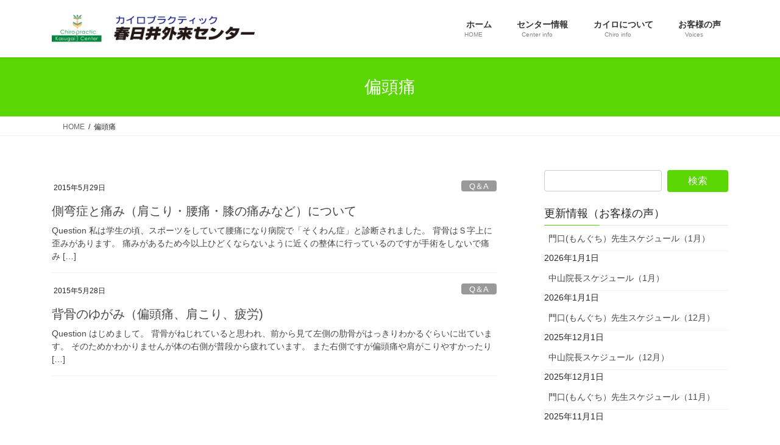

--- FILE ---
content_type: text/html; charset=UTF-8
request_url: http://www.chirokasugai.com/tag/%E5%81%8F%E9%A0%AD%E7%97%9B/
body_size: 53351
content:
<!DOCTYPE html>
<html dir="ltr" lang="ja">
<head>
<meta charset="utf-8">
<meta http-equiv="X-UA-Compatible" content="IE=edge">
<meta name="viewport" content="width=device-width, initial-scale=1">

<title>偏頭痛 | カイロプラクティック春日井外来センター</title>

		<!-- All in One SEO 4.9.2 - aioseo.com -->
	<meta name="robots" content="max-image-preview:large" />
	<meta name="google-site-verification" content="uVnC3dUvR8X1QmOEM2A85VVex0WqRQpoRHPgCFCltck" />
	<link rel="canonical" href="http://www.chirokasugai.com/tag/%e5%81%8f%e9%a0%ad%e7%97%9b/" />
	<meta name="generator" content="All in One SEO (AIOSEO) 4.9.2" />
		<script type="application/ld+json" class="aioseo-schema">
			{"@context":"https:\/\/schema.org","@graph":[{"@type":"BreadcrumbList","@id":"http:\/\/www.chirokasugai.com\/tag\/%E5%81%8F%E9%A0%AD%E7%97%9B\/#breadcrumblist","itemListElement":[{"@type":"ListItem","@id":"http:\/\/www.chirokasugai.com#listItem","position":1,"name":"\u30db\u30fc\u30e0","item":"http:\/\/www.chirokasugai.com","nextItem":{"@type":"ListItem","@id":"http:\/\/www.chirokasugai.com\/tag\/%e5%81%8f%e9%a0%ad%e7%97%9b\/#listItem","name":"\u504f\u982d\u75db"}},{"@type":"ListItem","@id":"http:\/\/www.chirokasugai.com\/tag\/%e5%81%8f%e9%a0%ad%e7%97%9b\/#listItem","position":2,"name":"\u504f\u982d\u75db","previousItem":{"@type":"ListItem","@id":"http:\/\/www.chirokasugai.com#listItem","name":"\u30db\u30fc\u30e0"}}]},{"@type":"CollectionPage","@id":"http:\/\/www.chirokasugai.com\/tag\/%E5%81%8F%E9%A0%AD%E7%97%9B\/#collectionpage","url":"http:\/\/www.chirokasugai.com\/tag\/%E5%81%8F%E9%A0%AD%E7%97%9B\/","name":"\u504f\u982d\u75db | \u30ab\u30a4\u30ed\u30d7\u30e9\u30af\u30c6\u30a3\u30c3\u30af\u6625\u65e5\u4e95\u5916\u6765\u30bb\u30f3\u30bf\u30fc","inLanguage":"ja","isPartOf":{"@id":"http:\/\/www.chirokasugai.com\/#website"},"breadcrumb":{"@id":"http:\/\/www.chirokasugai.com\/tag\/%E5%81%8F%E9%A0%AD%E7%97%9B\/#breadcrumblist"}},{"@type":"Organization","@id":"http:\/\/www.chirokasugai.com\/#organization","name":"\u30ab\u30a4\u30ed\u30d7\u30e9\u30af\u30c6\u30a3\u30c3\u30af\u6625\u65e5\u4e95\u5916\u6765\u30bb\u30f3\u30bf\u30fc","description":"\u540d\u53e4\u5c4b\u30fb\u6625\u65e5\u4e95\u306e\u6574\u4f53\u306a\u3089\u3001\u3010\u30ab\u30a4\u30ed\u30d7\u30e9\u30af\u30c6\u30a3\u30c3\u30af\u6625\u65e5\u4e95\u5916\u6765\u30bb\u30f3\u30bf\u30fc\u3011\u3078\u3002\u8170\u75db\u6cbb\u7642\u3084\u80a9\u3053\u308a\u3001\u982d\u75db\u306a\u3069\u306b\u3068\u3063\u3066\u3082\u6709\u52b9\u306a\u30ab\u30a4\u30ed\u30d7\u30e9\u30af\u30c6\u30a3\u30c3\u30af\u3002\u304a\u6c17\u8efd\u306b\u3054\u76f8\u8ac7\u4e0b\u3055\u3044\u3002","url":"http:\/\/www.chirokasugai.com\/"},{"@type":"WebSite","@id":"http:\/\/www.chirokasugai.com\/#website","url":"http:\/\/www.chirokasugai.com\/","name":"\u30ab\u30a4\u30ed\u30d7\u30e9\u30af\u30c6\u30a3\u30c3\u30af\u6625\u65e5\u4e95\u5916\u6765\u30bb\u30f3\u30bf\u30fc","description":"\u540d\u53e4\u5c4b\u30fb\u6625\u65e5\u4e95\u306e\u6574\u4f53\u306a\u3089\u3001\u3010\u30ab\u30a4\u30ed\u30d7\u30e9\u30af\u30c6\u30a3\u30c3\u30af\u6625\u65e5\u4e95\u5916\u6765\u30bb\u30f3\u30bf\u30fc\u3011\u3078\u3002\u8170\u75db\u6cbb\u7642\u3084\u80a9\u3053\u308a\u3001\u982d\u75db\u306a\u3069\u306b\u3068\u3063\u3066\u3082\u6709\u52b9\u306a\u30ab\u30a4\u30ed\u30d7\u30e9\u30af\u30c6\u30a3\u30c3\u30af\u3002\u304a\u6c17\u8efd\u306b\u3054\u76f8\u8ac7\u4e0b\u3055\u3044\u3002","inLanguage":"ja","publisher":{"@id":"http:\/\/www.chirokasugai.com\/#organization"}}]}
		</script>
		<!-- All in One SEO -->

<link rel="alternate" type="application/rss+xml" title="カイロプラクティック春日井外来センター &raquo; フィード" href="http://www.chirokasugai.com/feed/" />
<link rel="alternate" type="application/rss+xml" title="カイロプラクティック春日井外来センター &raquo; コメントフィード" href="http://www.chirokasugai.com/comments/feed/" />
<link rel="alternate" type="application/rss+xml" title="カイロプラクティック春日井外来センター &raquo; 偏頭痛 タグのフィード" href="http://www.chirokasugai.com/tag/%e5%81%8f%e9%a0%ad%e7%97%9b/feed/" />
<meta name="description" content="偏頭痛 について カイロプラクティック春日井外来センター 名古屋・春日井の整体なら、【カイロプラクティック春日井外来センター】へ。腰痛治療や肩こり、頭痛などにとっても有効なカイロプラクティック。お気軽にご相談下さい。" /><style id='wp-img-auto-sizes-contain-inline-css' type='text/css'>
img:is([sizes=auto i],[sizes^="auto," i]){contain-intrinsic-size:3000px 1500px}
/*# sourceURL=wp-img-auto-sizes-contain-inline-css */
</style>
<link rel='preload' id='vkExUnit_common_style-css-preload' href='http://www.chirokasugai.com/wp-content/plugins/vk-all-in-one-expansion-unit/assets/css/vkExUnit_style.css?ver=9.113.0.1' as='style' onload="this.onload=null;this.rel='stylesheet'"/>
<link rel='stylesheet' id='vkExUnit_common_style-css' href='http://www.chirokasugai.com/wp-content/plugins/vk-all-in-one-expansion-unit/assets/css/vkExUnit_style.css?ver=9.113.0.1' media='print' onload="this.media='all'; this.onload=null;">
<style id='vkExUnit_common_style-inline-css' type='text/css'>
:root {--ver_page_top_button_url:url(http://www.chirokasugai.com/wp-content/plugins/vk-all-in-one-expansion-unit/assets/images/to-top-btn-icon.svg);}@font-face {font-weight: normal;font-style: normal;font-family: "vk_sns";src: url("http://www.chirokasugai.com/wp-content/plugins/vk-all-in-one-expansion-unit/inc/sns/icons/fonts/vk_sns.eot?-bq20cj");src: url("http://www.chirokasugai.com/wp-content/plugins/vk-all-in-one-expansion-unit/inc/sns/icons/fonts/vk_sns.eot?#iefix-bq20cj") format("embedded-opentype"),url("http://www.chirokasugai.com/wp-content/plugins/vk-all-in-one-expansion-unit/inc/sns/icons/fonts/vk_sns.woff?-bq20cj") format("woff"),url("http://www.chirokasugai.com/wp-content/plugins/vk-all-in-one-expansion-unit/inc/sns/icons/fonts/vk_sns.ttf?-bq20cj") format("truetype"),url("http://www.chirokasugai.com/wp-content/plugins/vk-all-in-one-expansion-unit/inc/sns/icons/fonts/vk_sns.svg?-bq20cj#vk_sns") format("svg");}
.veu_promotion-alert__content--text {border: 1px solid rgba(0,0,0,0.125);padding: 0.5em 1em;border-radius: var(--vk-size-radius);margin-bottom: var(--vk-margin-block-bottom);font-size: 0.875rem;}/* Alert Content部分に段落タグを入れた場合に最後の段落の余白を0にする */.veu_promotion-alert__content--text p:last-of-type{margin-bottom:0;margin-top: 0;}
/*# sourceURL=vkExUnit_common_style-inline-css */
</style>
<style id='wp-emoji-styles-inline-css' type='text/css'>

	img.wp-smiley, img.emoji {
		display: inline !important;
		border: none !important;
		box-shadow: none !important;
		height: 1em !important;
		width: 1em !important;
		margin: 0 0.07em !important;
		vertical-align: -0.1em !important;
		background: none !important;
		padding: 0 !important;
	}
/*# sourceURL=wp-emoji-styles-inline-css */
</style>
<style id='wp-block-library-inline-css' type='text/css'>
:root{--wp-block-synced-color:#7a00df;--wp-block-synced-color--rgb:122,0,223;--wp-bound-block-color:var(--wp-block-synced-color);--wp-editor-canvas-background:#ddd;--wp-admin-theme-color:#007cba;--wp-admin-theme-color--rgb:0,124,186;--wp-admin-theme-color-darker-10:#006ba1;--wp-admin-theme-color-darker-10--rgb:0,107,160.5;--wp-admin-theme-color-darker-20:#005a87;--wp-admin-theme-color-darker-20--rgb:0,90,135;--wp-admin-border-width-focus:2px}@media (min-resolution:192dpi){:root{--wp-admin-border-width-focus:1.5px}}.wp-element-button{cursor:pointer}:root .has-very-light-gray-background-color{background-color:#eee}:root .has-very-dark-gray-background-color{background-color:#313131}:root .has-very-light-gray-color{color:#eee}:root .has-very-dark-gray-color{color:#313131}:root .has-vivid-green-cyan-to-vivid-cyan-blue-gradient-background{background:linear-gradient(135deg,#00d084,#0693e3)}:root .has-purple-crush-gradient-background{background:linear-gradient(135deg,#34e2e4,#4721fb 50%,#ab1dfe)}:root .has-hazy-dawn-gradient-background{background:linear-gradient(135deg,#faaca8,#dad0ec)}:root .has-subdued-olive-gradient-background{background:linear-gradient(135deg,#fafae1,#67a671)}:root .has-atomic-cream-gradient-background{background:linear-gradient(135deg,#fdd79a,#004a59)}:root .has-nightshade-gradient-background{background:linear-gradient(135deg,#330968,#31cdcf)}:root .has-midnight-gradient-background{background:linear-gradient(135deg,#020381,#2874fc)}:root{--wp--preset--font-size--normal:16px;--wp--preset--font-size--huge:42px}.has-regular-font-size{font-size:1em}.has-larger-font-size{font-size:2.625em}.has-normal-font-size{font-size:var(--wp--preset--font-size--normal)}.has-huge-font-size{font-size:var(--wp--preset--font-size--huge)}.has-text-align-center{text-align:center}.has-text-align-left{text-align:left}.has-text-align-right{text-align:right}.has-fit-text{white-space:nowrap!important}#end-resizable-editor-section{display:none}.aligncenter{clear:both}.items-justified-left{justify-content:flex-start}.items-justified-center{justify-content:center}.items-justified-right{justify-content:flex-end}.items-justified-space-between{justify-content:space-between}.screen-reader-text{border:0;clip-path:inset(50%);height:1px;margin:-1px;overflow:hidden;padding:0;position:absolute;width:1px;word-wrap:normal!important}.screen-reader-text:focus{background-color:#ddd;clip-path:none;color:#444;display:block;font-size:1em;height:auto;left:5px;line-height:normal;padding:15px 23px 14px;text-decoration:none;top:5px;width:auto;z-index:100000}html :where(.has-border-color){border-style:solid}html :where([style*=border-top-color]){border-top-style:solid}html :where([style*=border-right-color]){border-right-style:solid}html :where([style*=border-bottom-color]){border-bottom-style:solid}html :where([style*=border-left-color]){border-left-style:solid}html :where([style*=border-width]){border-style:solid}html :where([style*=border-top-width]){border-top-style:solid}html :where([style*=border-right-width]){border-right-style:solid}html :where([style*=border-bottom-width]){border-bottom-style:solid}html :where([style*=border-left-width]){border-left-style:solid}html :where(img[class*=wp-image-]){height:auto;max-width:100%}:where(figure){margin:0 0 1em}html :where(.is-position-sticky){--wp-admin--admin-bar--position-offset:var(--wp-admin--admin-bar--height,0px)}@media screen and (max-width:600px){html :where(.is-position-sticky){--wp-admin--admin-bar--position-offset:0px}}

/*# sourceURL=wp-block-library-inline-css */
</style><style id='global-styles-inline-css' type='text/css'>
:root{--wp--preset--aspect-ratio--square: 1;--wp--preset--aspect-ratio--4-3: 4/3;--wp--preset--aspect-ratio--3-4: 3/4;--wp--preset--aspect-ratio--3-2: 3/2;--wp--preset--aspect-ratio--2-3: 2/3;--wp--preset--aspect-ratio--16-9: 16/9;--wp--preset--aspect-ratio--9-16: 9/16;--wp--preset--color--black: #000000;--wp--preset--color--cyan-bluish-gray: #abb8c3;--wp--preset--color--white: #ffffff;--wp--preset--color--pale-pink: #f78da7;--wp--preset--color--vivid-red: #cf2e2e;--wp--preset--color--luminous-vivid-orange: #ff6900;--wp--preset--color--luminous-vivid-amber: #fcb900;--wp--preset--color--light-green-cyan: #7bdcb5;--wp--preset--color--vivid-green-cyan: #00d084;--wp--preset--color--pale-cyan-blue: #8ed1fc;--wp--preset--color--vivid-cyan-blue: #0693e3;--wp--preset--color--vivid-purple: #9b51e0;--wp--preset--gradient--vivid-cyan-blue-to-vivid-purple: linear-gradient(135deg,rgb(6,147,227) 0%,rgb(155,81,224) 100%);--wp--preset--gradient--light-green-cyan-to-vivid-green-cyan: linear-gradient(135deg,rgb(122,220,180) 0%,rgb(0,208,130) 100%);--wp--preset--gradient--luminous-vivid-amber-to-luminous-vivid-orange: linear-gradient(135deg,rgb(252,185,0) 0%,rgb(255,105,0) 100%);--wp--preset--gradient--luminous-vivid-orange-to-vivid-red: linear-gradient(135deg,rgb(255,105,0) 0%,rgb(207,46,46) 100%);--wp--preset--gradient--very-light-gray-to-cyan-bluish-gray: linear-gradient(135deg,rgb(238,238,238) 0%,rgb(169,184,195) 100%);--wp--preset--gradient--cool-to-warm-spectrum: linear-gradient(135deg,rgb(74,234,220) 0%,rgb(151,120,209) 20%,rgb(207,42,186) 40%,rgb(238,44,130) 60%,rgb(251,105,98) 80%,rgb(254,248,76) 100%);--wp--preset--gradient--blush-light-purple: linear-gradient(135deg,rgb(255,206,236) 0%,rgb(152,150,240) 100%);--wp--preset--gradient--blush-bordeaux: linear-gradient(135deg,rgb(254,205,165) 0%,rgb(254,45,45) 50%,rgb(107,0,62) 100%);--wp--preset--gradient--luminous-dusk: linear-gradient(135deg,rgb(255,203,112) 0%,rgb(199,81,192) 50%,rgb(65,88,208) 100%);--wp--preset--gradient--pale-ocean: linear-gradient(135deg,rgb(255,245,203) 0%,rgb(182,227,212) 50%,rgb(51,167,181) 100%);--wp--preset--gradient--electric-grass: linear-gradient(135deg,rgb(202,248,128) 0%,rgb(113,206,126) 100%);--wp--preset--gradient--midnight: linear-gradient(135deg,rgb(2,3,129) 0%,rgb(40,116,252) 100%);--wp--preset--font-size--small: 13px;--wp--preset--font-size--medium: 20px;--wp--preset--font-size--large: 36px;--wp--preset--font-size--x-large: 42px;--wp--preset--spacing--20: 0.44rem;--wp--preset--spacing--30: 0.67rem;--wp--preset--spacing--40: 1rem;--wp--preset--spacing--50: 1.5rem;--wp--preset--spacing--60: 2.25rem;--wp--preset--spacing--70: 3.38rem;--wp--preset--spacing--80: 5.06rem;--wp--preset--shadow--natural: 6px 6px 9px rgba(0, 0, 0, 0.2);--wp--preset--shadow--deep: 12px 12px 50px rgba(0, 0, 0, 0.4);--wp--preset--shadow--sharp: 6px 6px 0px rgba(0, 0, 0, 0.2);--wp--preset--shadow--outlined: 6px 6px 0px -3px rgb(255, 255, 255), 6px 6px rgb(0, 0, 0);--wp--preset--shadow--crisp: 6px 6px 0px rgb(0, 0, 0);}:where(.is-layout-flex){gap: 0.5em;}:where(.is-layout-grid){gap: 0.5em;}body .is-layout-flex{display: flex;}.is-layout-flex{flex-wrap: wrap;align-items: center;}.is-layout-flex > :is(*, div){margin: 0;}body .is-layout-grid{display: grid;}.is-layout-grid > :is(*, div){margin: 0;}:where(.wp-block-columns.is-layout-flex){gap: 2em;}:where(.wp-block-columns.is-layout-grid){gap: 2em;}:where(.wp-block-post-template.is-layout-flex){gap: 1.25em;}:where(.wp-block-post-template.is-layout-grid){gap: 1.25em;}.has-black-color{color: var(--wp--preset--color--black) !important;}.has-cyan-bluish-gray-color{color: var(--wp--preset--color--cyan-bluish-gray) !important;}.has-white-color{color: var(--wp--preset--color--white) !important;}.has-pale-pink-color{color: var(--wp--preset--color--pale-pink) !important;}.has-vivid-red-color{color: var(--wp--preset--color--vivid-red) !important;}.has-luminous-vivid-orange-color{color: var(--wp--preset--color--luminous-vivid-orange) !important;}.has-luminous-vivid-amber-color{color: var(--wp--preset--color--luminous-vivid-amber) !important;}.has-light-green-cyan-color{color: var(--wp--preset--color--light-green-cyan) !important;}.has-vivid-green-cyan-color{color: var(--wp--preset--color--vivid-green-cyan) !important;}.has-pale-cyan-blue-color{color: var(--wp--preset--color--pale-cyan-blue) !important;}.has-vivid-cyan-blue-color{color: var(--wp--preset--color--vivid-cyan-blue) !important;}.has-vivid-purple-color{color: var(--wp--preset--color--vivid-purple) !important;}.has-black-background-color{background-color: var(--wp--preset--color--black) !important;}.has-cyan-bluish-gray-background-color{background-color: var(--wp--preset--color--cyan-bluish-gray) !important;}.has-white-background-color{background-color: var(--wp--preset--color--white) !important;}.has-pale-pink-background-color{background-color: var(--wp--preset--color--pale-pink) !important;}.has-vivid-red-background-color{background-color: var(--wp--preset--color--vivid-red) !important;}.has-luminous-vivid-orange-background-color{background-color: var(--wp--preset--color--luminous-vivid-orange) !important;}.has-luminous-vivid-amber-background-color{background-color: var(--wp--preset--color--luminous-vivid-amber) !important;}.has-light-green-cyan-background-color{background-color: var(--wp--preset--color--light-green-cyan) !important;}.has-vivid-green-cyan-background-color{background-color: var(--wp--preset--color--vivid-green-cyan) !important;}.has-pale-cyan-blue-background-color{background-color: var(--wp--preset--color--pale-cyan-blue) !important;}.has-vivid-cyan-blue-background-color{background-color: var(--wp--preset--color--vivid-cyan-blue) !important;}.has-vivid-purple-background-color{background-color: var(--wp--preset--color--vivid-purple) !important;}.has-black-border-color{border-color: var(--wp--preset--color--black) !important;}.has-cyan-bluish-gray-border-color{border-color: var(--wp--preset--color--cyan-bluish-gray) !important;}.has-white-border-color{border-color: var(--wp--preset--color--white) !important;}.has-pale-pink-border-color{border-color: var(--wp--preset--color--pale-pink) !important;}.has-vivid-red-border-color{border-color: var(--wp--preset--color--vivid-red) !important;}.has-luminous-vivid-orange-border-color{border-color: var(--wp--preset--color--luminous-vivid-orange) !important;}.has-luminous-vivid-amber-border-color{border-color: var(--wp--preset--color--luminous-vivid-amber) !important;}.has-light-green-cyan-border-color{border-color: var(--wp--preset--color--light-green-cyan) !important;}.has-vivid-green-cyan-border-color{border-color: var(--wp--preset--color--vivid-green-cyan) !important;}.has-pale-cyan-blue-border-color{border-color: var(--wp--preset--color--pale-cyan-blue) !important;}.has-vivid-cyan-blue-border-color{border-color: var(--wp--preset--color--vivid-cyan-blue) !important;}.has-vivid-purple-border-color{border-color: var(--wp--preset--color--vivid-purple) !important;}.has-vivid-cyan-blue-to-vivid-purple-gradient-background{background: var(--wp--preset--gradient--vivid-cyan-blue-to-vivid-purple) !important;}.has-light-green-cyan-to-vivid-green-cyan-gradient-background{background: var(--wp--preset--gradient--light-green-cyan-to-vivid-green-cyan) !important;}.has-luminous-vivid-amber-to-luminous-vivid-orange-gradient-background{background: var(--wp--preset--gradient--luminous-vivid-amber-to-luminous-vivid-orange) !important;}.has-luminous-vivid-orange-to-vivid-red-gradient-background{background: var(--wp--preset--gradient--luminous-vivid-orange-to-vivid-red) !important;}.has-very-light-gray-to-cyan-bluish-gray-gradient-background{background: var(--wp--preset--gradient--very-light-gray-to-cyan-bluish-gray) !important;}.has-cool-to-warm-spectrum-gradient-background{background: var(--wp--preset--gradient--cool-to-warm-spectrum) !important;}.has-blush-light-purple-gradient-background{background: var(--wp--preset--gradient--blush-light-purple) !important;}.has-blush-bordeaux-gradient-background{background: var(--wp--preset--gradient--blush-bordeaux) !important;}.has-luminous-dusk-gradient-background{background: var(--wp--preset--gradient--luminous-dusk) !important;}.has-pale-ocean-gradient-background{background: var(--wp--preset--gradient--pale-ocean) !important;}.has-electric-grass-gradient-background{background: var(--wp--preset--gradient--electric-grass) !important;}.has-midnight-gradient-background{background: var(--wp--preset--gradient--midnight) !important;}.has-small-font-size{font-size: var(--wp--preset--font-size--small) !important;}.has-medium-font-size{font-size: var(--wp--preset--font-size--medium) !important;}.has-large-font-size{font-size: var(--wp--preset--font-size--large) !important;}.has-x-large-font-size{font-size: var(--wp--preset--font-size--x-large) !important;}
/*# sourceURL=global-styles-inline-css */
</style>

<style id='classic-theme-styles-inline-css' type='text/css'>
/*! This file is auto-generated */
.wp-block-button__link{color:#fff;background-color:#32373c;border-radius:9999px;box-shadow:none;text-decoration:none;padding:calc(.667em + 2px) calc(1.333em + 2px);font-size:1.125em}.wp-block-file__button{background:#32373c;color:#fff;text-decoration:none}
/*# sourceURL=/wp-includes/css/classic-themes.min.css */
</style>
<link rel='stylesheet' id='bootstrap-4-style-css' href='http://www.chirokasugai.com/wp-content/themes/lightning/_g2/library/bootstrap-4/css/bootstrap.min.css?ver=4.5.0' type='text/css' media='all' />
<link rel='stylesheet' id='lightning-common-style-css' href='http://www.chirokasugai.com/wp-content/themes/lightning/_g2/assets/css/common.css?ver=15.33.0' type='text/css' media='all' />
<style id='lightning-common-style-inline-css' type='text/css'>
/* vk-mobile-nav */:root {--vk-mobile-nav-menu-btn-bg-src: url("http://www.chirokasugai.com/wp-content/themes/lightning/_g2/inc/vk-mobile-nav/package/images/vk-menu-btn-black.svg");--vk-mobile-nav-menu-btn-close-bg-src: url("http://www.chirokasugai.com/wp-content/themes/lightning/_g2/inc/vk-mobile-nav/package/images/vk-menu-close-black.svg");--vk-menu-acc-icon-open-black-bg-src: url("http://www.chirokasugai.com/wp-content/themes/lightning/_g2/inc/vk-mobile-nav/package/images/vk-menu-acc-icon-open-black.svg");--vk-menu-acc-icon-open-white-bg-src: url("http://www.chirokasugai.com/wp-content/themes/lightning/_g2/inc/vk-mobile-nav/package/images/vk-menu-acc-icon-open-white.svg");--vk-menu-acc-icon-close-black-bg-src: url("http://www.chirokasugai.com/wp-content/themes/lightning/_g2/inc/vk-mobile-nav/package/images/vk-menu-close-black.svg");--vk-menu-acc-icon-close-white-bg-src: url("http://www.chirokasugai.com/wp-content/themes/lightning/_g2/inc/vk-mobile-nav/package/images/vk-menu-close-white.svg");}
/*# sourceURL=lightning-common-style-inline-css */
</style>
<link rel='stylesheet' id='lightning-design-style-css' href='http://www.chirokasugai.com/wp-content/themes/lightning/_g2/design-skin/origin2/css/style.css?ver=15.33.0' type='text/css' media='all' />
<style id='lightning-design-style-inline-css' type='text/css'>
:root {--color-key:#5ad602;--wp--preset--color--vk-color-primary:#5ad602;--color-key-dark:#1aaf00;}
/* ltg common custom */:root {--vk-menu-acc-btn-border-color:#333;--vk-color-primary:#5ad602;--vk-color-primary-dark:#1aaf00;--vk-color-primary-vivid:#63eb02;--color-key:#5ad602;--wp--preset--color--vk-color-primary:#5ad602;--color-key-dark:#1aaf00;}.veu_color_txt_key { color:#1aaf00 ; }.veu_color_bg_key { background-color:#1aaf00 ; }.veu_color_border_key { border-color:#1aaf00 ; }.btn-default { border-color:#5ad602;color:#5ad602;}.btn-default:focus,.btn-default:hover { border-color:#5ad602;background-color: #5ad602; }.wp-block-search__button,.btn-primary { background-color:#5ad602;border-color:#1aaf00; }.wp-block-search__button:focus,.wp-block-search__button:hover,.btn-primary:not(:disabled):not(.disabled):active,.btn-primary:focus,.btn-primary:hover { background-color:#1aaf00;border-color:#5ad602; }.btn-outline-primary { color : #5ad602 ; border-color:#5ad602; }.btn-outline-primary:not(:disabled):not(.disabled):active,.btn-outline-primary:focus,.btn-outline-primary:hover { color : #fff; background-color:#5ad602;border-color:#1aaf00; }a { color:#337ab7; }
.tagcloud a:before { font-family: "Font Awesome 7 Free";content: "\f02b";font-weight: bold; }
.media .media-body .media-heading a:hover { color:#5ad602; }@media (min-width: 768px){.gMenu > li:before,.gMenu > li.menu-item-has-children::after { border-bottom-color:#1aaf00 }.gMenu li li { background-color:#1aaf00 }.gMenu li li a:hover { background-color:#5ad602; }} /* @media (min-width: 768px) */.page-header { background-color:#5ad602; }h2,.mainSection-title { border-top-color:#5ad602; }h3:after,.subSection-title:after { border-bottom-color:#5ad602; }ul.page-numbers li span.page-numbers.current,.page-link dl .post-page-numbers.current { background-color:#5ad602; }.pager li > a { border-color:#5ad602;color:#5ad602;}.pager li > a:hover { background-color:#5ad602;color:#fff;}.siteFooter { border-top-color:#5ad602; }dt { border-left-color:#5ad602; }:root {--g_nav_main_acc_icon_open_url:url(http://www.chirokasugai.com/wp-content/themes/lightning/_g2/inc/vk-mobile-nav/package/images/vk-menu-acc-icon-open-black.svg);--g_nav_main_acc_icon_close_url: url(http://www.chirokasugai.com/wp-content/themes/lightning/_g2/inc/vk-mobile-nav/package/images/vk-menu-close-black.svg);--g_nav_sub_acc_icon_open_url: url(http://www.chirokasugai.com/wp-content/themes/lightning/_g2/inc/vk-mobile-nav/package/images/vk-menu-acc-icon-open-white.svg);--g_nav_sub_acc_icon_close_url: url(http://www.chirokasugai.com/wp-content/themes/lightning/_g2/inc/vk-mobile-nav/package/images/vk-menu-close-white.svg);}
/*# sourceURL=lightning-design-style-inline-css */
</style>
<link rel='preload' id='veu-cta-css-preload' href='http://www.chirokasugai.com/wp-content/plugins/vk-all-in-one-expansion-unit/inc/call-to-action/package/assets/css/style.css?ver=9.113.0.1' as='style' onload="this.onload=null;this.rel='stylesheet'"/>
<link rel='stylesheet' id='veu-cta-css' href='http://www.chirokasugai.com/wp-content/plugins/vk-all-in-one-expansion-unit/inc/call-to-action/package/assets/css/style.css?ver=9.113.0.1' media='print' onload="this.media='all'; this.onload=null;">
<link rel='preload' id='lightning-theme-style-css-preload' href='http://www.chirokasugai.com/wp-content/themes/lightning/style.css?ver=15.33.0' as='style' onload="this.onload=null;this.rel='stylesheet'"/>
<link rel='stylesheet' id='lightning-theme-style-css' href='http://www.chirokasugai.com/wp-content/themes/lightning/style.css?ver=15.33.0' media='print' onload="this.media='all'; this.onload=null;">
<link rel='preload' id='vk-font-awesome-css-preload' href='http://www.chirokasugai.com/wp-content/themes/lightning/vendor/vektor-inc/font-awesome-versions/src/font-awesome/css/all.min.css?ver=7.1.0' as='style' onload="this.onload=null;this.rel='stylesheet'"/>
<link rel='stylesheet' id='vk-font-awesome-css' href='http://www.chirokasugai.com/wp-content/themes/lightning/vendor/vektor-inc/font-awesome-versions/src/font-awesome/css/all.min.css?ver=7.1.0' media='print' onload="this.media='all'; this.onload=null;">
<script type="text/javascript" src="http://www.chirokasugai.com/wp-includes/js/jquery/jquery.min.js?ver=3.7.1" id="jquery-core-js"></script>
<script type="text/javascript" src="http://www.chirokasugai.com/wp-includes/js/jquery/jquery-migrate.min.js?ver=3.4.1" id="jquery-migrate-js"></script>
<link rel="https://api.w.org/" href="http://www.chirokasugai.com/wp-json/" /><link rel="alternate" title="JSON" type="application/json" href="http://www.chirokasugai.com/wp-json/wp/v2/tags/43" /><link rel="EditURI" type="application/rsd+xml" title="RSD" href="http://www.chirokasugai.com/xmlrpc.php?rsd" />
<meta name="generator" content="WordPress 6.9" />
<style id="lightning-color-custom-for-plugins" type="text/css">/* ltg theme common */.color_key_bg,.color_key_bg_hover:hover{background-color: #5ad602;}.color_key_txt,.color_key_txt_hover:hover{color: #5ad602;}.color_key_border,.color_key_border_hover:hover{border-color: #5ad602;}.color_key_dark_bg,.color_key_dark_bg_hover:hover{background-color: #1aaf00;}.color_key_dark_txt,.color_key_dark_txt_hover:hover{color: #1aaf00;}.color_key_dark_border,.color_key_dark_border_hover:hover{border-color: #1aaf00;}</style><style>.simplemap img{max-width:none !important;padding:0 !important;margin:0 !important;}.staticmap,.staticmap img{max-width:100% !important;height:auto !important;}.simplemap .simplemap-content{display:none;}</style>
<!-- [ VK All in One Expansion Unit OGP ] -->
<meta property="og:site_name" content="カイロプラクティック春日井外来センター" />
<meta property="og:url" content="http://www.chirokasugai.com/2015/05/29/qa_26/" />
<meta property="og:title" content="偏頭痛 | カイロプラクティック春日井外来センター" />
<meta property="og:description" content="偏頭痛 について カイロプラクティック春日井外来センター 名古屋・春日井の整体なら、【カイロプラクティック春日井外来センター】へ。腰痛治療や肩こり、頭痛などにとっても有効なカイロプラクティック。お気軽にご相談下さい。" />
<meta property="og:type" content="article" />
<!-- [ / VK All in One Expansion Unit OGP ] -->
<!-- [ VK All in One Expansion Unit twitter card ] -->
<meta name="twitter:card" content="summary_large_image">
<meta name="twitter:description" content="偏頭痛 について カイロプラクティック春日井外来センター 名古屋・春日井の整体なら、【カイロプラクティック春日井外来センター】へ。腰痛治療や肩こり、頭痛などにとっても有効なカイロプラクティック。お気軽にご相談下さい。">
<meta name="twitter:title" content="偏頭痛 | カイロプラクティック春日井外来センター">
<meta name="twitter:url" content="http://www.chirokasugai.com/2015/05/29/qa_26/">
	<meta name="twitter:domain" content="www.chirokasugai.com">
	<!-- [ / VK All in One Expansion Unit twitter card ] -->
	
</head>
<body class="archive tag tag-43 wp-theme-lightning fa_v7_css post-type-post sidebar-fix sidebar-fix-priority-top bootstrap4 device-pc">
<a class="skip-link screen-reader-text" href="#main">コンテンツへスキップ</a>
<a class="skip-link screen-reader-text" href="#vk-mobile-nav">ナビゲーションに移動</a>
<header class="siteHeader">
		<div class="container siteHeadContainer">
		<div class="navbar-header">
						<p class="navbar-brand siteHeader_logo">
			<a href="http://www.chirokasugai.com/">
				<span><img src="http://www.chirokasugai.com/wp-content/uploads/2015/05/logo.gif" alt="カイロプラクティック春日井外来センター" /></span>
			</a>
			</p>
					</div>

					<div id="gMenu_outer" class="gMenu_outer">
				<nav class="menu-%e3%83%a1%e3%82%a4%e3%83%b3%e3%83%a1%e3%83%8b%e3%83%a5%e3%83%bc-container"><ul id="menu-%e3%83%a1%e3%82%a4%e3%83%b3%e3%83%a1%e3%83%8b%e3%83%a5%e3%83%bc" class="menu gMenu vk-menu-acc"><li id="menu-item-171" class="menu-item menu-item-type-custom menu-item-object-custom menu-item-home"><a href="http://www.chirokasugai.com/"><strong class="gMenu_name"><i class="fa fa-home"></i>ホーム</strong><span class="gMenu_description">HOME</span></a></li>
<li id="menu-item-172" class="menu-item menu-item-type-post_type menu-item-object-page menu-item-has-children"><a href="http://www.chirokasugai.com/center/"><strong class="gMenu_name"><i class="fa fa-building"></i>センター情報</strong><span class="gMenu_description">Center info</span></a>
<ul class="sub-menu">
	<li id="menu-item-173" class="menu-item menu-item-type-post_type menu-item-object-page"><a href="http://www.chirokasugai.com/center/about/">当センターの紹介</a></li>
	<li id="menu-item-174" class="menu-item menu-item-type-post_type menu-item-object-page"><a href="http://www.chirokasugai.com/center/treat/">当センターのカイロプラクティック治療</a></li>
	<li id="menu-item-175" class="menu-item menu-item-type-post_type menu-item-object-page"><a href="http://www.chirokasugai.com/center/reserve/">料金・予約・カレンダー</a></li>
	<li id="menu-item-176" class="menu-item menu-item-type-post_type menu-item-object-page"><a href="http://www.chirokasugai.com/center/map/">地図＆割引券</a></li>
	<li id="menu-item-177" class="menu-item menu-item-type-post_type menu-item-object-page"><a href="http://www.chirokasugai.com/center/staff/">スタッフ紹介</a></li>
</ul>
</li>
<li id="menu-item-179" class="menu-item menu-item-type-post_type menu-item-object-page menu-item-has-children"><a href="http://www.chirokasugai.com/chiro/"><strong class="gMenu_name"><i class="fa fa-info-circle"></i>カイロについて</strong><span class="gMenu_description">Chiro info</span></a>
<ul class="sub-menu">
	<li id="menu-item-180" class="menu-item menu-item-type-post_type menu-item-object-page"><a href="http://www.chirokasugai.com/chiro/what/">カイロプラクティックって何？</a></li>
	<li id="menu-item-181" class="menu-item menu-item-type-post_type menu-item-object-page"><a href="http://www.chirokasugai.com/chiro/health/">カイロプラクティックと健康</a></li>
	<li id="menu-item-182" class="menu-item menu-item-type-post_type menu-item-object-page"><a href="http://www.chirokasugai.com/chiro/inter/">カイロプラクティック国際基準</a></li>
	<li id="menu-item-183" class="menu-item menu-item-type-post_type menu-item-object-page"><a href="http://www.chirokasugai.com/chiro/katakori/">肩こりの話</a></li>
	<li id="menu-item-184" class="menu-item menu-item-type-post_type menu-item-object-page"><a href="http://www.chirokasugai.com/chiro/lbp/">腰痛の話</a></li>
</ul>
</li>
<li id="menu-item-485" class="menu-item menu-item-type-taxonomy menu-item-object-category menu-item-has-children"><a href="http://www.chirokasugai.com/category/voices/"><strong class="gMenu_name"><i class="fa fa-comments"></i>お客様の声</strong><span class="gMenu_description">Voices</span></a>
<ul class="sub-menu">
	<li id="menu-item-189" class="menu-item menu-item-type-taxonomy menu-item-object-category"><a href="http://www.chirokasugai.com/category/voices/experiences/">体験談</a></li>
	<li id="menu-item-190" class="menu-item menu-item-type-taxonomy menu-item-object-category"><a href="http://www.chirokasugai.com/category/voices/case_reports/">症例報告</a></li>
	<li id="menu-item-186" class="menu-item menu-item-type-taxonomy menu-item-object-category menu-item-has-children"><a href="http://www.chirokasugai.com/category/voices/qa/">Q＆A</a>
	<ul class="sub-menu">
		<li id="menu-item-187" class="menu-item menu-item-type-taxonomy menu-item-object-category"><a href="http://www.chirokasugai.com/category/voices/qa/g_qa/">よくある質問</a></li>
		<li id="menu-item-188" class="menu-item menu-item-type-taxonomy menu-item-object-category"><a href="http://www.chirokasugai.com/category/voices/qa/m_qa/">メールでの質問</a></li>
	</ul>
</li>
</ul>
</li>
</ul></nav>			</div>
			</div>
	</header>

<div class="section page-header"><div class="container"><div class="row"><div class="col-md-12">
<h1 class="page-header_pageTitle">
偏頭痛</h1>
</div></div></div></div><!-- [ /.page-header ] -->


<!-- [ .breadSection ] --><div class="section breadSection"><div class="container"><div class="row"><ol class="breadcrumb" itemscope itemtype="https://schema.org/BreadcrumbList"><li id="panHome" itemprop="itemListElement" itemscope itemtype="http://schema.org/ListItem"><a itemprop="item" href="http://www.chirokasugai.com/"><span itemprop="name"><i class="fa fa-home"></i> HOME</span></a><meta itemprop="position" content="1" /></li><li><span>偏頭痛</span><meta itemprop="position" content="2" /></li></ol></div></div></div><!-- [ /.breadSection ] -->

<div class="section siteContent">
<div class="container">
<div class="row">
<div class="col mainSection mainSection-col-two baseSection vk_posts-mainSection" id="main" role="main">

	
<div class="postList">


	
		<article class="media">
<div id="post-281" class="post-281 post type-post status-publish format-standard hentry category-qa category-m_qa tag-74 tag-43 tag-73 tag-10 tag-44 tag-11">
		<div class="media-body">
		<div class="entry-meta">


<span class="published entry-meta_items">2015年5月29日</span>

<span class="entry-meta_items entry-meta_updated">/ 最終更新日時 : <span class="updated">2015年5月29日</span></span>


	
	<span class="vcard author entry-meta_items entry-meta_items_author"><span class="fn">admin</span></span>



<span class="entry-meta_items entry-meta_items_term"><a href="http://www.chirokasugai.com/category/voices/qa/" class="btn btn-xs btn-primary entry-meta_items_term_button" style="background-color:#999999;border:none;">Q＆A</a></span>
</div>
		<h1 class="media-heading entry-title"><a href="http://www.chirokasugai.com/2015/05/29/qa_26/">側弯症と痛み（肩こり・腰痛・膝の痛みなど）について</a></h1>
		<a href="http://www.chirokasugai.com/2015/05/29/qa_26/" class="media-body_excerpt"><p>Question 私は学生の頃、スポーツをしていて腰痛になり病院で「そくわん症」と診断されました。 背骨はＳ字上に歪みがあります。 痛みがあるため今以上ひどくならないように近くの整体に行っているのですが手術をしないで痛み [&hellip;]</p>
</a>
	</div>
</div>
</article>
<article class="media">
<div id="post-250" class="post-250 post type-post status-publish format-standard hentry category-qa category-m_qa tag-43 tag-42 tag-44 tag-41">
		<div class="media-body">
		<div class="entry-meta">


<span class="published entry-meta_items">2015年5月28日</span>

<span class="entry-meta_items entry-meta_updated">/ 最終更新日時 : <span class="updated">2015年5月28日</span></span>


	
	<span class="vcard author entry-meta_items entry-meta_items_author"><span class="fn">admin</span></span>



<span class="entry-meta_items entry-meta_items_term"><a href="http://www.chirokasugai.com/category/voices/qa/" class="btn btn-xs btn-primary entry-meta_items_term_button" style="background-color:#999999;border:none;">Q＆A</a></span>
</div>
		<h1 class="media-heading entry-title"><a href="http://www.chirokasugai.com/2015/05/28/qa_12/">背骨のゆがみ（偏頭痛、肩こり、疲労)</a></h1>
		<a href="http://www.chirokasugai.com/2015/05/28/qa_12/" class="media-body_excerpt"><p>Question はじめまして。 背骨がねじれていると思われ、前から見て左側の肋骨がはっきりわかるぐらいに出ています。 そのためかわかりませんが体の右側が普段から疲れています。 また右側ですが偏頭痛や肩がこりやすかったり [&hellip;]</p>
</a>
	</div>
</div>
</article>

	
	
	
</div><!-- [ /.postList ] -->

</div><!-- [ /.mainSection ] -->

	<div class="col subSection sideSection sideSection-col-two baseSection">
				<aside class="widget widget_search" id="search-3"><form role="search" method="get" id="searchform" class="searchform" action="http://www.chirokasugai.com/">
				<div>
					<label class="screen-reader-text" for="s">検索:</label>
					<input type="text" value="" name="s" id="s" />
					<input type="submit" id="searchsubmit" value="検索" />
				</div>
			</form></aside>
		<aside class="widget widget_recent_entries" id="recent-posts-5">
		<h1 class="widget-title subSection-title">更新情報（お客様の声）</h1>
		<ul>
											<li>
					<a href="http://www.chirokasugai.com/2026/01/01/monguchi-schedule-2026-01/">門口(もんぐち）先生スケジュール（1月）</a>
											<span class="post-date">2026年1月1日</span>
									</li>
											<li>
					<a href="http://www.chirokasugai.com/2026/01/01/nakayama-schedule-2026-01/">中山院長スケジュール（1月）</a>
											<span class="post-date">2026年1月1日</span>
									</li>
											<li>
					<a href="http://www.chirokasugai.com/2025/12/01/monguchi-schedule-2025-12/">門口(もんぐち）先生スケジュール（12月）</a>
											<span class="post-date">2025年12月1日</span>
									</li>
											<li>
					<a href="http://www.chirokasugai.com/2025/12/01/nakayama-schedule-2025-12/">中山院長スケジュール（12月）</a>
											<span class="post-date">2025年12月1日</span>
									</li>
											<li>
					<a href="http://www.chirokasugai.com/2025/11/01/monguchi-schedule-2025-11/">門口(もんぐち）先生スケジュール（11月）</a>
											<span class="post-date">2025年11月1日</span>
									</li>
					</ul>

		</aside><aside class="widget widget_categories" id="categories-5"><h1 class="widget-title subSection-title">カテゴリー（お客様の声）</h1>
			<ul>
					<li class="cat-item cat-item-5"><a href="http://www.chirokasugai.com/category/voices/">お客様の声 (87)</a>
<ul class='children'>
	<li class="cat-item cat-item-2"><a href="http://www.chirokasugai.com/category/voices/qa/">Q＆A (35)</a>
	<ul class='children'>
	<li class="cat-item cat-item-3"><a href="http://www.chirokasugai.com/category/voices/qa/g_qa/">よくある質問 (6)</a>
</li>
	<li class="cat-item cat-item-8"><a href="http://www.chirokasugai.com/category/voices/qa/m_qa/">メールでの質問 (29)</a>
</li>
	</ul>
</li>
	<li class="cat-item cat-item-6"><a href="http://www.chirokasugai.com/category/voices/experiences/">体験談 (13)</a>
</li>
	<li class="cat-item cat-item-7"><a href="http://www.chirokasugai.com/category/voices/case_reports/">症例報告 (38)</a>
</li>
</ul>
</li>
	<li class="cat-item cat-item-165"><a href="http://www.chirokasugai.com/category/info/">お知らせ (242)</a>
<ul class='children'>
	<li class="cat-item cat-item-170"><a href="http://www.chirokasugai.com/category/info/news/">NEWS (1)</a>
</li>
	<li class="cat-item cat-item-166"><a href="http://www.chirokasugai.com/category/info/staff_schedule/">施術担当者スケジュール (238)</a>
	<ul class='children'>
	<li class="cat-item cat-item-169"><a href="http://www.chirokasugai.com/category/info/staff_schedule/nakayama/">中山院長 (119)</a>
</li>
	<li class="cat-item cat-item-168"><a href="http://www.chirokasugai.com/category/info/staff_schedule/monguchi/">門口（もんぐち）先生 (118)</a>
</li>
	</ul>
</li>
</ul>
</li>
			</ul>

			</aside>			</div><!-- [ /.subSection ] -->


</div><!-- [ /.row ] -->
</div><!-- [ /.container ] -->
</div><!-- [ /.siteContent ] -->


<footer class="section siteFooter">
			<div class="footerMenu">
			<div class="container">
				<nav class="menu-%e3%83%95%e3%83%83%e3%82%bf%e3%83%bc%e3%83%a1%e3%83%8b%e3%83%a5%e3%83%bc-container"><ul id="menu-%e3%83%95%e3%83%83%e3%82%bf%e3%83%bc%e3%83%a1%e3%83%8b%e3%83%a5%e3%83%bc" class="menu nav"><li id="menu-item-195" class="menu-item menu-item-type-post_type menu-item-object-page menu-item-195"><a href="http://www.chirokasugai.com/sitemap/">サイトマップ</a></li>
</ul></nav>			</div>
		</div>
					<div class="container sectionBox footerWidget">
			<div class="row">
				<div class="col-md-4"><aside class="widget widget_wp_widget_vkexunit_profile" id="wp_widget_vkexunit_profile-2">
<div class="veu_profile">
<div class="profile" >
		<div class="media_outer media_left" style="width:150px;"><img class="profile_media" src="http://www.chirokasugai.com/wp-content/uploads/2015/05/foot_logo-e1431934700880.gif" alt="フッターロゴ" /></div><p class="profile_text">〒486-0947<br />
愛知県春日井市知多町1丁目72番地 NKビル2F<br />
TEL：0568-36-5630<br />
当日電話受付　平日　9:00～17:00<br />
　　　　　　　土・日9:00～15:00<br />
定休日：月曜、祝日、第1・3木曜日</p>

</div>
<!-- / .site-profile -->
</div>
		</aside></div><div class="col-md-4"></div><div class="col-md-4"></div>			</div>
		</div>
	
	
	<div class="container sectionBox copySection text-center">
			<p>Copyright &copy; カイロプラクティック春日井外来センター All Rights Reserved.</p><p>Powered by <a href="https://wordpress.org/">WordPress</a> with <a href="https://wordpress.org/themes/lightning/" target="_blank" title="Free WordPress Theme Lightning">Lightning Theme</a> &amp; <a href="https://wordpress.org/plugins/vk-all-in-one-expansion-unit/" target="_blank">VK All in One Expansion Unit</a></p>	</div>
</footer>
<div id="vk-mobile-nav-menu-btn" class="vk-mobile-nav-menu-btn">MENU</div><div class="vk-mobile-nav vk-mobile-nav-drop-in" id="vk-mobile-nav"><nav class="vk-mobile-nav-menu-outer" role="navigation"><ul id="menu-%e3%83%a1%e3%82%a4%e3%83%b3%e3%83%a1%e3%83%8b%e3%83%a5%e3%83%bc-1" class="vk-menu-acc menu"><li id="menu-item-171" class="menu-item menu-item-type-custom menu-item-object-custom menu-item-home menu-item-171"><a href="http://www.chirokasugai.com/"><i class="fa fa-home"></i>ホーム</a></li>
<li id="menu-item-172" class="menu-item menu-item-type-post_type menu-item-object-page menu-item-has-children menu-item-172"><a href="http://www.chirokasugai.com/center/"><i class="fa fa-building"></i>センター情報</a>
<ul class="sub-menu">
	<li id="menu-item-173" class="menu-item menu-item-type-post_type menu-item-object-page menu-item-173"><a href="http://www.chirokasugai.com/center/about/">当センターの紹介</a></li>
	<li id="menu-item-174" class="menu-item menu-item-type-post_type menu-item-object-page menu-item-174"><a href="http://www.chirokasugai.com/center/treat/">当センターのカイロプラクティック治療</a></li>
	<li id="menu-item-175" class="menu-item menu-item-type-post_type menu-item-object-page menu-item-175"><a href="http://www.chirokasugai.com/center/reserve/">料金・予約・カレンダー</a></li>
	<li id="menu-item-176" class="menu-item menu-item-type-post_type menu-item-object-page menu-item-176"><a href="http://www.chirokasugai.com/center/map/">地図＆割引券</a></li>
	<li id="menu-item-177" class="menu-item menu-item-type-post_type menu-item-object-page menu-item-177"><a href="http://www.chirokasugai.com/center/staff/">スタッフ紹介</a></li>
</ul>
</li>
<li id="menu-item-179" class="menu-item menu-item-type-post_type menu-item-object-page menu-item-has-children menu-item-179"><a href="http://www.chirokasugai.com/chiro/"><i class="fa fa-info-circle"></i>カイロについて</a>
<ul class="sub-menu">
	<li id="menu-item-180" class="menu-item menu-item-type-post_type menu-item-object-page menu-item-180"><a href="http://www.chirokasugai.com/chiro/what/">カイロプラクティックって何？</a></li>
	<li id="menu-item-181" class="menu-item menu-item-type-post_type menu-item-object-page menu-item-181"><a href="http://www.chirokasugai.com/chiro/health/">カイロプラクティックと健康</a></li>
	<li id="menu-item-182" class="menu-item menu-item-type-post_type menu-item-object-page menu-item-182"><a href="http://www.chirokasugai.com/chiro/inter/">カイロプラクティック国際基準</a></li>
	<li id="menu-item-183" class="menu-item menu-item-type-post_type menu-item-object-page menu-item-183"><a href="http://www.chirokasugai.com/chiro/katakori/">肩こりの話</a></li>
	<li id="menu-item-184" class="menu-item menu-item-type-post_type menu-item-object-page menu-item-184"><a href="http://www.chirokasugai.com/chiro/lbp/">腰痛の話</a></li>
</ul>
</li>
<li id="menu-item-485" class="menu-item menu-item-type-taxonomy menu-item-object-category menu-item-has-children menu-item-485"><a href="http://www.chirokasugai.com/category/voices/"><i class="fa fa-comments"></i>お客様の声</a>
<ul class="sub-menu">
	<li id="menu-item-189" class="menu-item menu-item-type-taxonomy menu-item-object-category menu-item-189"><a href="http://www.chirokasugai.com/category/voices/experiences/">体験談</a></li>
	<li id="menu-item-190" class="menu-item menu-item-type-taxonomy menu-item-object-category menu-item-190"><a href="http://www.chirokasugai.com/category/voices/case_reports/">症例報告</a></li>
	<li id="menu-item-186" class="menu-item menu-item-type-taxonomy menu-item-object-category menu-item-has-children menu-item-186"><a href="http://www.chirokasugai.com/category/voices/qa/">Q＆A</a>
	<ul class="sub-menu">
		<li id="menu-item-187" class="menu-item menu-item-type-taxonomy menu-item-object-category menu-item-187"><a href="http://www.chirokasugai.com/category/voices/qa/g_qa/">よくある質問</a></li>
		<li id="menu-item-188" class="menu-item menu-item-type-taxonomy menu-item-object-category menu-item-188"><a href="http://www.chirokasugai.com/category/voices/qa/m_qa/">メールでの質問</a></li>
	</ul>
</li>
</ul>
</li>
</ul></nav></div><script type="speculationrules">
{"prefetch":[{"source":"document","where":{"and":[{"href_matches":"/*"},{"not":{"href_matches":["/wp-*.php","/wp-admin/*","/wp-content/uploads/*","/wp-content/*","/wp-content/plugins/*","/wp-content/themes/lightning/*","/wp-content/themes/lightning/_g2/*","/*\\?(.+)"]}},{"not":{"selector_matches":"a[rel~=\"nofollow\"]"}},{"not":{"selector_matches":".no-prefetch, .no-prefetch a"}}]},"eagerness":"conservative"}]}
</script>
<a href="#top" id="page_top" class="page_top_btn">PAGE TOP</a><script type="module"  src="http://www.chirokasugai.com/wp-content/plugins/all-in-one-seo-pack/dist/Lite/assets/table-of-contents.95d0dfce.js?ver=4.9.2" id="aioseo/js/src/vue/standalone/blocks/table-of-contents/frontend.js-js"></script>
<script type="text/javascript" id="vkExUnit_master-js-js-extra">
/* <![CDATA[ */
var vkExOpt = {"ajax_url":"http://www.chirokasugai.com/wp-admin/admin-ajax.php","hatena_entry":"http://www.chirokasugai.com/wp-json/vk_ex_unit/v1/hatena_entry/","facebook_entry":"http://www.chirokasugai.com/wp-json/vk_ex_unit/v1/facebook_entry/","facebook_count_enable":"","entry_count":"1","entry_from_post":"","homeUrl":"http://www.chirokasugai.com/"};
//# sourceURL=vkExUnit_master-js-js-extra
/* ]]> */
</script>
<script type="text/javascript" src="http://www.chirokasugai.com/wp-content/plugins/vk-all-in-one-expansion-unit/assets/js/all.min.js?ver=9.113.0.1" id="vkExUnit_master-js-js"></script>
<script type="text/javascript" src="http://www.chirokasugai.com/wp-content/themes/lightning/_g2/library/bootstrap-4/js/bootstrap.min.js?ver=4.5.0" id="bootstrap-4-js-js"></script>
<script type="text/javascript" id="lightning-js-js-extra">
/* <![CDATA[ */
var lightningOpt = {"header_scrool":"1"};
//# sourceURL=lightning-js-js-extra
/* ]]> */
</script>
<script type="text/javascript" src="http://www.chirokasugai.com/wp-content/themes/lightning/_g2/assets/js/lightning.min.js?ver=15.33.0" id="lightning-js-js"></script>
<script type="text/javascript" src="http://www.chirokasugai.com/wp-includes/js/clipboard.min.js?ver=2.0.11" id="clipboard-js"></script>
<script type="text/javascript" src="http://www.chirokasugai.com/wp-content/plugins/vk-all-in-one-expansion-unit/inc/sns/assets/js/copy-button.js" id="copy-button-js"></script>
<script type="text/javascript" src="http://www.chirokasugai.com/wp-content/plugins/vk-all-in-one-expansion-unit/inc/smooth-scroll/js/smooth-scroll.min.js?ver=9.113.0.1" id="smooth-scroll-js-js"></script>
<script id="wp-emoji-settings" type="application/json">
{"baseUrl":"https://s.w.org/images/core/emoji/17.0.2/72x72/","ext":".png","svgUrl":"https://s.w.org/images/core/emoji/17.0.2/svg/","svgExt":".svg","source":{"concatemoji":"http://www.chirokasugai.com/wp-includes/js/wp-emoji-release.min.js?ver=6.9"}}
</script>
<script type="module">
/* <![CDATA[ */
/*! This file is auto-generated */
const a=JSON.parse(document.getElementById("wp-emoji-settings").textContent),o=(window._wpemojiSettings=a,"wpEmojiSettingsSupports"),s=["flag","emoji"];function i(e){try{var t={supportTests:e,timestamp:(new Date).valueOf()};sessionStorage.setItem(o,JSON.stringify(t))}catch(e){}}function c(e,t,n){e.clearRect(0,0,e.canvas.width,e.canvas.height),e.fillText(t,0,0);t=new Uint32Array(e.getImageData(0,0,e.canvas.width,e.canvas.height).data);e.clearRect(0,0,e.canvas.width,e.canvas.height),e.fillText(n,0,0);const a=new Uint32Array(e.getImageData(0,0,e.canvas.width,e.canvas.height).data);return t.every((e,t)=>e===a[t])}function p(e,t){e.clearRect(0,0,e.canvas.width,e.canvas.height),e.fillText(t,0,0);var n=e.getImageData(16,16,1,1);for(let e=0;e<n.data.length;e++)if(0!==n.data[e])return!1;return!0}function u(e,t,n,a){switch(t){case"flag":return n(e,"\ud83c\udff3\ufe0f\u200d\u26a7\ufe0f","\ud83c\udff3\ufe0f\u200b\u26a7\ufe0f")?!1:!n(e,"\ud83c\udde8\ud83c\uddf6","\ud83c\udde8\u200b\ud83c\uddf6")&&!n(e,"\ud83c\udff4\udb40\udc67\udb40\udc62\udb40\udc65\udb40\udc6e\udb40\udc67\udb40\udc7f","\ud83c\udff4\u200b\udb40\udc67\u200b\udb40\udc62\u200b\udb40\udc65\u200b\udb40\udc6e\u200b\udb40\udc67\u200b\udb40\udc7f");case"emoji":return!a(e,"\ud83e\u1fac8")}return!1}function f(e,t,n,a){let r;const o=(r="undefined"!=typeof WorkerGlobalScope&&self instanceof WorkerGlobalScope?new OffscreenCanvas(300,150):document.createElement("canvas")).getContext("2d",{willReadFrequently:!0}),s=(o.textBaseline="top",o.font="600 32px Arial",{});return e.forEach(e=>{s[e]=t(o,e,n,a)}),s}function r(e){var t=document.createElement("script");t.src=e,t.defer=!0,document.head.appendChild(t)}a.supports={everything:!0,everythingExceptFlag:!0},new Promise(t=>{let n=function(){try{var e=JSON.parse(sessionStorage.getItem(o));if("object"==typeof e&&"number"==typeof e.timestamp&&(new Date).valueOf()<e.timestamp+604800&&"object"==typeof e.supportTests)return e.supportTests}catch(e){}return null}();if(!n){if("undefined"!=typeof Worker&&"undefined"!=typeof OffscreenCanvas&&"undefined"!=typeof URL&&URL.createObjectURL&&"undefined"!=typeof Blob)try{var e="postMessage("+f.toString()+"("+[JSON.stringify(s),u.toString(),c.toString(),p.toString()].join(",")+"));",a=new Blob([e],{type:"text/javascript"});const r=new Worker(URL.createObjectURL(a),{name:"wpTestEmojiSupports"});return void(r.onmessage=e=>{i(n=e.data),r.terminate(),t(n)})}catch(e){}i(n=f(s,u,c,p))}t(n)}).then(e=>{for(const n in e)a.supports[n]=e[n],a.supports.everything=a.supports.everything&&a.supports[n],"flag"!==n&&(a.supports.everythingExceptFlag=a.supports.everythingExceptFlag&&a.supports[n]);var t;a.supports.everythingExceptFlag=a.supports.everythingExceptFlag&&!a.supports.flag,a.supports.everything||((t=a.source||{}).concatemoji?r(t.concatemoji):t.wpemoji&&t.twemoji&&(r(t.twemoji),r(t.wpemoji)))});
//# sourceURL=http://www.chirokasugai.com/wp-includes/js/wp-emoji-loader.min.js
/* ]]> */
</script>
</body>
</html>
